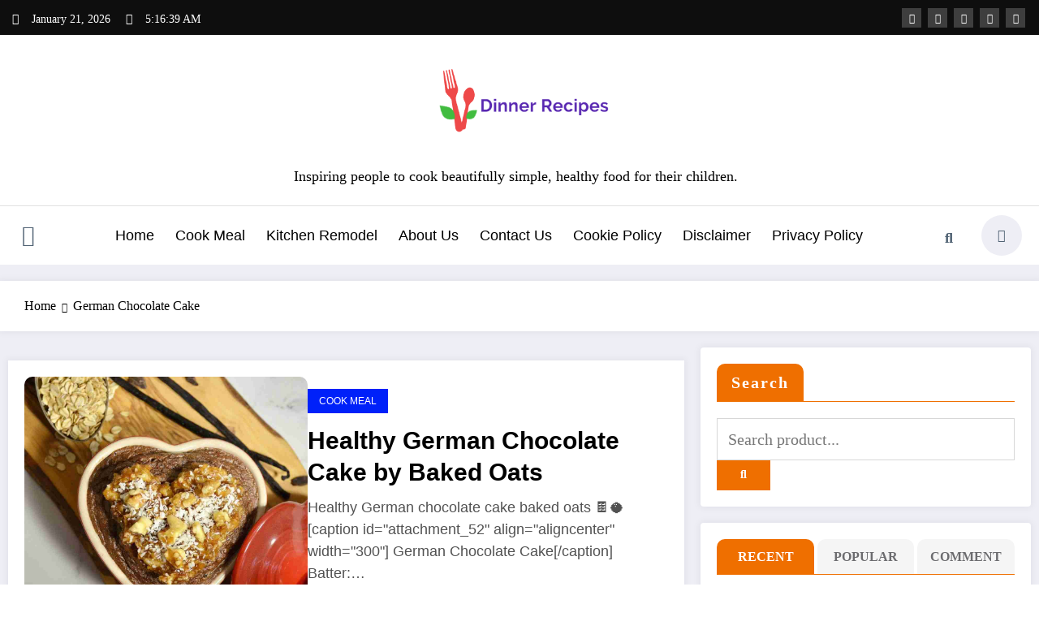

--- FILE ---
content_type: text/html; charset=utf-8
request_url: https://www.google.com/recaptcha/api2/aframe
body_size: 264
content:
<!DOCTYPE HTML><html><head><meta http-equiv="content-type" content="text/html; charset=UTF-8"></head><body><script nonce="m5MQhszQ9lmmdc2ISmaGIg">/** Anti-fraud and anti-abuse applications only. See google.com/recaptcha */ try{var clients={'sodar':'https://pagead2.googlesyndication.com/pagead/sodar?'};window.addEventListener("message",function(a){try{if(a.source===window.parent){var b=JSON.parse(a.data);var c=clients[b['id']];if(c){var d=document.createElement('img');d.src=c+b['params']+'&rc='+(localStorage.getItem("rc::a")?sessionStorage.getItem("rc::b"):"");window.document.body.appendChild(d);sessionStorage.setItem("rc::e",parseInt(sessionStorage.getItem("rc::e")||0)+1);localStorage.setItem("rc::h",'1768972598119');}}}catch(b){}});window.parent.postMessage("_grecaptcha_ready", "*");}catch(b){}</script></body></html>